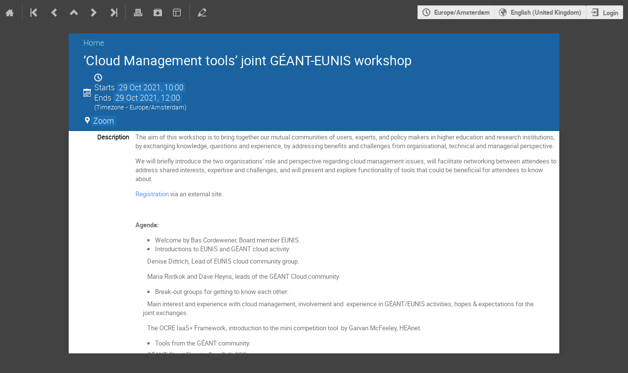

--- FILE ---
content_type: text/javascript; charset=utf-8
request_url: https://events.geant.org/dist/js/module_events.importing.e73319eb.bundle.js
body_size: 2018
content:
"use strict";(globalThis.webpackChunk=globalThis.webpackChunk||[]).push([[8942],{22406:(e,t,n)=>{var i=n(637),a=n.n(i),o=n(11052);window.setupImportDialog=function(){const e=$("#event-import-form-container"),t=$("#event-import-form"),n=$("#event-details").hide(),i=$("#clone-errors").hide(),r=$(".clone-action-button"),c=e.data("step"),d=e.data("clonerDependencies"),s=a().debounce((function(a){const c=$.param(t.serializeArray(),!0);(a||c!==t.data("initialData"))&&(t.data("initialData",c),t.ajaxSubmit({url:e.data("event-details-url"),method:"POST",success(e){if(e.success){const t=n.find(".import-event-title"),a=n.find(".import-event-category"),c=n.find(".import-event-dates");t.text(e.event.title),a.text(e.event.category_chain?.join(" » ")),a.toggle(!!e.event.category_chain),c.text((0,o.serializeDateTimeRange)(e.event.start_dt,e.event.end_dt)),i.hide(),n.show(),r.prop("disabled",!1)}else i.show().find(".message-text").html("string"==typeof(t=e.error.message)?t:$("<div>").append(t.map((function(e){const t=$("<strong>").append(e[0]),n=$("<ul>").append(e[1].map((function(e){return $("<li>").text(e)})));return $("<div>").append(t,n)})))),n.hide(),r.prop("disabled",!0);var t}}))}),300);1===c&&(r.prop("disabled",!0),t.on("change","input",a().partial(s,!1)),t.on("keyup","input",(function(e){e.preventDefault(),s(!1)}))),2===c&&(t.find("#form-group-selected_items").on("change","input[type=checkbox]",(function(){const e=$(this),t=d[e.val()],n=e.closest(".form-field");e.prop("checked")?t.requires&&t.requires.forEach((function(e){n.find("[value={0}]:not(:disabled)".format(e)).prop("checked",!0)})):t.required_by&&t.required_by.forEach((function(e){n.find("[value={0}]".format(e)).prop("checked",!1)}))})),$("#form-group-selected_items input[type=checkbox]:checked").trigger("change"),$("#form-group-selected_items input[type=checkbox]:not(:checked)").trigger("change"))}}},e=>{e.O(0,[2076],(()=>{return t=22406,e(e.s=t);var t}));e.O()}]);
//# sourceMappingURL=module_events.importing.e73319eb.bundle.js.map